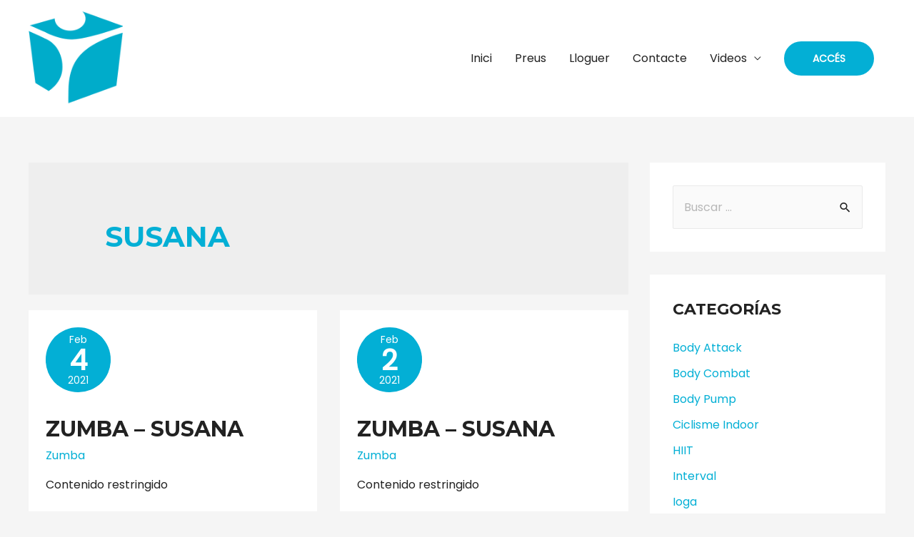

--- FILE ---
content_type: text/css
request_url: https://online.cube.cat/wp-content/uploads/elementor/css/post-519.css?ver=1612163647
body_size: 323
content:
.elementor-519 .elementor-element.elementor-element-8472f92 > .elementor-widget-container{padding:20px 20px 20px 20px;}#elementor-popup-modal-519 .dialog-message{width:640px;height:auto;}#elementor-popup-modal-519{justify-content:center;align-items:center;pointer-events:all;background-color:rgba(0,0,0,.8);}#elementor-popup-modal-519 .dialog-close-button{display:block;}#elementor-popup-modal-519 .dialog-widget-content{box-shadow:2px 8px 23px 3px rgba(0,0,0,0.2);}